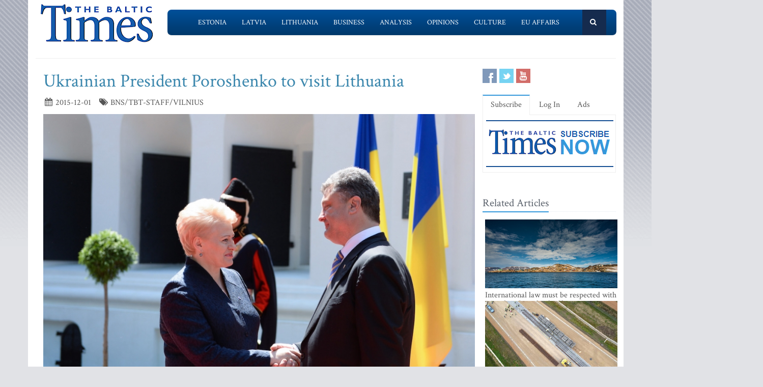

--- FILE ---
content_type: text/html; charset=UTF-8
request_url: https://www.baltictimes.com/ukrainian_president_poroshenko_to_visit_lithuania/
body_size: 6433
content:
<!DOCTYPE html><html lang="en"><head> <meta charset="utf-8"> <title>Ukrainian President Poroshenko to visit Lithuania</title> <meta name="description" content="The Lithuanian Presidential Office confirmed that Ukrainian President Petro Poroshenko will visit Lithuania on December.&#13;&#10;&#13;&#10;..."> <meta name="keywords" content="The Baltic Times"> <meta name="robots" content="index,follow"/> <meta name="viewport" content="width=device-width, initial-scale=1.0"> <meta name="google-site-verification" content="MGPkmUldIeTNg1H0neKWsrUDM7oC2IW9SJWciL3_5bE" /> <link rel="canonical" href="https://www.baltictimes.com/ukrainian_president_poroshenko_to_visit_lithuania/"> <meta property="fb:app_id" content="155896714492863"/> <link rel="stylesheet" href="/assets/plugins/bootstrap/css/bootstrap.min.css"> <link rel="stylesheet" href="/assets/css/fe/style.css"> <link rel="stylesheet" href="/assets/plugins/font-awesome/css/font-awesome.css"> <link rel="stylesheet" href="/assets/plugins/flexslider/flexslider.css"> <link rel="stylesheet" href="/assets/css/fe/pages/page_search.css"> <link rel="stylesheet" href="/assets/css/fe/pages/page_magazine.css"> <link rel="stylesheet" href="/assets/css/fe/pages/page_pricing.css"> <link rel="stylesheet" href="/assets/css/fe/themes/blue.css" id="style_color"> <link rel="stylesheet" href="/assets/css/fe/themes/headers/header2-blue.css" id="style_color-header-2"> <link rel="stylesheet" href="/assets/css/fe/custom.css"> <style>.footer{ margin-top:-5px;}</style> <link rel="shortcut icon" href="/favicon.ico"> <script type="text/javascript" src="//s7.addthis.com/js/300/addthis_widget.js#pubid=ra-515ef6662e000476"></script><script async src="https://www.googletagmanager.com/gtag/js?id=G-NF8GBKGHGP"></script><script> window.dataLayer = window.dataLayer || []; function gtag(){dataLayer.push(arguments);} gtag('js', new Date()); gtag('config', 'G-NF8GBKGHGP');</script><script type="text/javascript"><![CDATA[//><!]]></script></head><body class="boxed-layout container"> <div class="header tbt-bg tbtv3dmenu" style="margin-top:25px;" > <div class="container"> <div class="row"> <div class="col-md-3 col-sm-10"> <a href="/"><img id="logo-header" src="/assets/graphics/fe/logo_main2.gif" alt="The Baltic Times"></a> </div> <div class="col-md-9" > <div class="row"> <div class="col-md-12"> <nav class="navbar navbar-default navbar-static-top" role="navigation"> <div class="container"> <ul class="nav navbar-nav"> <li><a name=""></a></li> <li><a href="/news_estonia/">Estonia</a></li> <li><a href="/news_latvia/">Latvia</a></li> <li><a href="/news_lithuania/">Lithuania</a></li> <li><a href="/news_business/">Business</a></li> <li><a href="/news_outlook/">Analysis</a></li> <li><a href="/news_opinion/">Opinions</a></li> <li><a href="/news_outabout/">Culture</a></li> <li><a href="/news_eu/">EU Affairs</a></li> <li><a name=""></a></li> <li><a class="search"><i class="icon-search search-btn">&nbsp;</i></a></li> </ul> <form action="https://www.baltictimes.com/search/" method="POST" name="searchk" id="searchk"> <div class="search-open"> <div class="input-group"> <input type="text" name="keyword" class="form-control" placeholder="Search"> <span class="input-group-btn"> <button class="btn-u" type="button" id="searchkb">Go</button> </span> </div> </div> </form> </div> </nav> </div> </div> </div> </div></div></div><div class="header tbt-bg tbtv3mmenu" style="margin-top:25px;min-width:340px;height:100px;" > <div class="navbar navbar-default" role="navigation"> <div class="container"> <div class="navbar-header"><button type="button" class="navbar-toggle" data-toggle="collapse" data-target=".navbar-responsive-collapse"> <span class="sr-only">Toggle navigation</span> <span class="icon-bar"></span> <span class="icon-bar"></span> <span class="icon-bar"></span></button><a class="navbar-brand" href="/"> <a href="/"><img id="logo-header" class="img-responsive" style="min-width:180px !important;" src="https://www.baltictimes.com//assets/graphics/fe/logo_mobile.png" alt="The Baltic Times"></a></a> </div> <div class="collapse navbar-collapse navbar-responsive-collapse"> <ul class="nav navbar-nav navbar-default"> <li class="col-xs-12"><a href="/news_estonia/">Estonia</a></li> <li class="col-xs-12"><a href="/news_latvia/">Latvia</a></li> <li class="col-xs-12"><a href="/news_lithuania/">Lithuania</a></li> <li class="col-xs-12"><a href="/news_business/">Business</a></li> <li class="col-xs-12"><a href="/news_outlook/">Analysis</a></li> <li class="col-xs-12"><a href="/news_opinion/">Opinions</a></li> <li class="col-xs-12"><a href="/news_outabout/">Culture</a></li> <li class="col-xs-12"><a href="/news_eu/">EU Affairs</a></li> <li class="col-xs-12"><a href="https://www.baltictimes.com/search/jcms/start/0/">Search</a></li> <li class="col-xs-12"><a href="/archive/">Archive</a></li> <li><a style="visibility: hidden;"></a></li> <li><a style="visibility: hidden;"></a></li> </ul> </div> </div> </div></div><div class="relight"> <div> </div> </div><div class="relight"> </div> <div class="container tbt-bg" id="tbt-main-container"> <div class="row"> <div class="col-md-12"><hr></div> </div> <div class="row magazine-page tbt-bg"> <div class="col-md-9"> <div class="container"> <div class="row"> <div class="col-md-9 tbt-atl"> <h1 id="tbt-main-header">Ukrainian President Poroshenko to visit Lithuania</h1> <ul class="list-unstyled list-inline blog-info"> <li><i class="icon-calendar"></i> 2015-12-01</li> <li><i class="icon-tags"></i> BNS/TBT-STAFF/VILNIUS</li> </ul> <div class="tbt-abig"> <div class="carousel slide carousel-v1" id="ctbtarticle"><div class="carousel-inner"><div class="item active"><a href="#"><img alt="Grybauskaite met with Poroshenko earlier in 2015 [Image: LRP.lt]" class="img-responsive margin-bottom-20" src="https://media.baltictimes.com/media/photos/136067_1263646734565db373ade26_big.jpg"></a><div class="carousel-caption"><p>Grybauskaite met with Poroshenko earlier in 2015 [Image: LRP.lt]</p></div></div></div></div><div class="row"><div class="col-md-11 tbtarticleb"><p>The Lithuanian Presidential Office confirmed that Ukrainian President Petro Poroshenko will visit Lithuania on December.</p>&#13;&#10;&#13;&#10;<p>Poroshenko will be also accompanied by Culture Minister Vyacheslav Kyrylenko, and Defense Minister Stepan Poltorak.</p>&#13;&#10;&#13;&#10;<p>During his meeting with Lithuanian President Dalia Grybauskaite, Poroshenko is set to discuss the security situation in Ukraine, Kremlin aggression, and the implementation of the Minsk agreements.</p>&#13;&#10;&#13;&#10;<p>According to Renaldas Vaisbrodas, Grybauskaite&rsquo;s foreign policy adviser EU-Ukraine relations would also be discussed during the meeting.</p>&#13;&#10;&#13;&#10;<p>&quot;Ukraine is at the finish line in terms of taking necessary steps to join the visa-free regime with the EU,&quot; Vaisbrodas told BNS.</p>&#13;&#10;&#13;&#10;<p>The Ukrainian and Lithuanian presidents will also speak about the potential effect of the EU-Ukrainian free trade agreement, due to come into force in 2016.&nbsp;</p>&#13;&#10;&#13;&#10;<p>They will also discuss the state of the Ukrainian economy, plus Lithuania&#39;s humanitarian and military aid to Ukraine.</p>&#13;&#10;&#13;&#10;<p>Poroshenko is also scheduled to meet with Speaker of the Lithuanian Seimas, Loreta Grauziniene, and Prime Minister Algirdas Butkevicius.</p>&#13;&#10;</div></div> <center><script type="application/javascript" src="https://ced.sascdn.com/tag/3323/smart.js" async></script><div id="sas_73580_1"></div><script type="application/javascript"> var sas = sas || {}; sas.cmd = sas.cmd || []; sas.cmd.push( function () { sas.call( { siteId: 329843, pageId: 1162884, formatId: 73580, tagId: "sas_73580_1" }, { networkId: 3323, domain: "https://www14.smartadserver.com" /*, onNoad: function() {} */ } ); } );</script></center> </div> <div class="row"><div class="col-md-12">&nbsp;</div></div> <div class="row"><div class="col-md-12 margin-bottom-20" style="text-align:center;"><script async src="https://pagead2.googlesyndication.com/pagead/js/adsbygoogle.js"></script><ins class="adsbygoogle" style="display:inline-block;width:728px;height:90px" data-ad-client="ca-pub-9411694105221159" data-ad-slot="7164971027"></ins><script>(adsbygoogle = window.adsbygoogle || []).push({});</script></div></div> <div class="tab-v2"> <ul class="nav nav-tabs"> <li class="active"><a href="#home-1" data-toggle="tab">Comments</a></li> </ul> <div class="tab-content"> <div class="tab-pane active" id="home-1"> <div class="fb-comments" data-href="https://www.baltictimes.com/ukrainian_president_poroshenko_to_visit_lithuania/" data-numposts="5" data-width="800" data-colorscheme="light"></div> </div> </div> </div> <div class="container" id="tbtsubx"> <div class="headline headline-md"><h2>Related Articles</h2></div> <div class="row"> <div class="col-md-3"> <div class="tbtthirdblock"> <div class="tbtthirdblock_img"><a href="/lithuania_s_mep_petras_austrevicius___hybrid_threats_further_underscore_europe_s_vulnerabilities_/"><img class="img-responsive" src="https://media.baltictimes.com/media/photos/166289_11783827686945894d58d10_big.jpg" alt="Lithuania’s MEP Petras Austrevicius: 'Hybrid threats further underscore Europe’s vulnerabilities'"></a></div> <a href="/lithuania_s_mep_petras_austrevicius___hybrid_threats_further_underscore_europe_s_vulnerabilities_/"><h5 style="font-size:14px;">Lithuania’s MEP Petras Austrevicius: 'Hybrid threats further underscore Europe’s vulnerabilities'</h5></a> </div> </div> <div class="col-md-3"> <div class="tbtthirdblock"> <div class="tbtthirdblock_img"><a href="/lithuanian_president_urges_european_leaders_to_strengthen_kyiv_s_negotiating_position/"><img class="img-responsive" src="https://media.baltictimes.com/media/photos/166228_1193904368693bcd4a1ee0d_big.jpg" alt="Lithuanian president urges European leaders to strengthen Kyiv's negotiating position"></a></div> <a href="/lithuanian_president_urges_european_leaders_to_strengthen_kyiv_s_negotiating_position/"><h5 style="font-size:14px;">Lithuanian president urges European leaders to strengthen Kyiv's negotiating position</h5></a> </div> </div> <div class="col-md-3"> <div class="tbtthirdblock"> <div class="tbtthirdblock_img"><a href="/lithuania_s_na_leader_sinica___europe_must_strengthen_its_identity___or_disappear_/"><img class="img-responsive" src="https://media.baltictimes.com/media/photos/166194_18554002086939528755084_big.jpg" alt="Lithuania’s NA leader Sinica: 'Europe must strengthen its identity – or disappear'"></a></div> <a href="/lithuania_s_na_leader_sinica___europe_must_strengthen_its_identity___or_disappear_/"><h5 style="font-size:14px;">Lithuania’s NA leader Sinica: 'Europe must strengthen its identity – or disappear'</h5></a> </div> </div> </div> </div> </div> </div> </div> </div> <div class="col-md-3"> <div class="row"> <div class="magazine-posts col-md-12 col-md-6"> <ul class="social-icons social-icons-color"> <li><a rel="nofollow" href="https://www.facebook.com/TheBalticTimes" data-original-title="Facebook" class="social_facebook"></a></li> <li><a rel="nofollow" href="https://twitter.com/thebaltictimes/" data-original-title="Twitter" class="social_twitter"></a></li> <li><a rel="nofollow" href="https://www.youtube.com/channel/UC-tYVCHwIEJMuw1kiOzhOEQ/videos" data-original-title="Youtube" class="social_youtube"></a></li> </ul> </div> </div> <div class="tab-v2 margin-bottom-40"> <ul class="nav nav-tabs"> <li class="active"><a data-toggle="tab" href="#home-1">Subscribe</a></li> <li><a data-toggle="tab" href="#home-3">Log In</a></li> <li><a href="/advertise/">Ads</a></li> </ul> <div class="tab-content"> <div id="home-1" class="tab-pane active"> <center><a href="/subscribe/online/"><img alt="" id="tbt-subscribe-banner" src="https://www.baltictimes.com/assets/graphics/fe/subscribe.png"></a></center> </div> <div id="home-3" class="tab-pane magazine-sb-categories"> <div class="row"> <p>Please enter your username and password.</p> <form class="reg-page" id="login" action="https://www.baltictimes.com/login/" method="POST"> <input type="hidden" name="flag" value="1" /> <div class="input-group margin-bottom-20"> <span class="input-group-addon"><i class="icon-user"></i></span> <input type="text" name="username" id="username" placeholder="Username" class="form-control"> </div> <div class="input-group margin-bottom-20"> <span class="input-group-addon"><i class="icon-lock"></i></span> <input type="password" name="password" id="password" placeholder="Password" class="form-control"> </div> <div class="row"> <div class="col-md-6">&nbsp;<a class="color-green" id="tbt-forgot" href="https://www.baltictimes.com/password_reminder/">Forgot your password?</a></div> <div class="col-md-6"> <button class="btn-u pull-right" id="loginbutton" type="submit">Login</button> </div> </div> </form> </div> </div> </div> </div> <div class="row margin-bottom-10" id="tbt-bblock"> <div class="col-md-10"> <center></center> </div> </div> <div class="row margin-bottom-10" id="tbt-s-banner"> <div class="col-md-10"> <center></center> </div> </div> <div class="row margin-bottom-20" id="tbt-f-banner"> <div class="col-md-10"> <center></center> </div> </div> <div id="tbt-side-related" class="posts margin-bottom-40"><div class="headline headline-md"><h2>Related Articles</h2></div> <div class="row tbtsidemove"> <div class="tbtsideblock"> <div class="tbtsideblock_img"><a href="/international_law_must_be_respected_with_regard_to_greenland_-_skaisgiryte/"><img class="img-responsive" src="https://media.baltictimes.com/media/photos/166370_1779537323695d3d73e82ed_big.jpg" alt="International law must be respected with regard to Greenland - Skaisgiryte"></a></div> <a href="/international_law_must_be_respected_with_regard_to_greenland_-_skaisgiryte/"><h5>International law must be respected with regard to Greenland - Skaisgiryte</h5></a> </div> </div> <div class="row tbtsidemove"> <div class="tbtsideblock"> <div class="tbtsideblock_img"><a href="/lithuania_launched_tender_for_rail_baltica_s_design_up_to_latvian_border/"><img class="img-responsive" src="https://media.baltictimes.com/media/photos/166348_1008791653695bba0db3af8_big.jpg" alt="Lithuania launched tender for Rail Baltica’s design up to Latvian border"></a></div> <a href="/lithuania_launched_tender_for_rail_baltica_s_design_up_to_latvian_border/"><h5>Lithuania launched tender for Rail Baltica’s design up to Latvian border</h5></a> </div> </div> <div class="row tbtsidemove"> <div class="tbtsideblock"> <div class="tbtsideblock_img"><a href="/the_future_of_european_defence__evolving_threats__policy_development__and_the_eca_s_role/"><img class="img-responsive" src="https://media.baltictimes.com/media/photos/166303_1126157337694ad3a72de78_big.jpg" alt="The future of European defence: evolving threats, policy development, and the ECA’s role"></a></div> <a href="/the_future_of_european_defence__evolving_threats__policy_development__and_the_eca_s_role/"><h5>The future of European defence: evolving threats, policy development, and the ECA’s role</h5></a> </div> </div> <div class="row tbtsidemove"> <div class="tbtsideblock"> <div class="tbtsideblock_img"><a href="/birstonas_resort_mayor_nijole_dirginciene___we_invest_in_quality__not_quantity__and_both_residents_and_visitors_notice_the_changes__/"><img class="img-responsive" src="https://media.baltictimes.com/media/photos/166293_15790226169497e3ae585b_big.jpg" alt="Birstonas resort Mayor Nijole Dirginciene: 'We invest in quality, not quantity, and both residents and visitors notice the changes!'"></a></div> <a href="/birstonas_resort_mayor_nijole_dirginciene___we_invest_in_quality__not_quantity__and_both_residents_and_visitors_notice_the_changes__/"><h5>Birstonas resort Mayor Nijole Dirginciene: 'We invest in quality, not quantity, and both residents and visitors notice the changes!'</h5></a> </div> </div></div><div class="row"><div class="col-xs-12">&nbsp;</div></div> </div> </div> </div><div class="footer"> <div class="container"> <div class="row"> <div class="col-md-6 md-margin-bottom-40"> <div class="headline"><h2>Subscribe!</h2></div> <p class="margin-bottom-25 md-margin-bottom-40"> A subscription to The Baltic Times is a cost-effective way of staying in touch with the latest Baltic news and views enabling you full access from anywhere with an Internet connection. <a href="https://www.baltictimes.com/subscribe/">Subscribe Now!</a> </p> <div class="headline"><h2>About The Baltic Times</h2></div> <p class="margin-bottom-25 md-margin-bottom-40"> The Baltic Times is an independent monthly newspaper that covers latest political, economic, business, and cultural events in Estonia, Latvia and Lithuania. Born of a merger between The Baltic Independent and The Baltic Observer in 1996, The Baltic Times continues to bring objective, comprehensive, and timely information to those with an interest in this rapidly developing area of the Baltic Sea region. <a id="txt-about-tbt-cl">Read more...</a> <span id="txt-about-tbt">Our news analysis and commentaries provide readers with insight essential to understanding the three Baltic countries and their neighbors. <br><br> <b>Publisher:</b> Gene Zolotarev<br><b>Editor in chief:</b> <a href="/cdn-cgi/l/email-protection#bfdadbd6cbd0cdffddded3cbd6dccbd6d2dacc91dcd0d2">Linas Jegelevicius</a> </span> </p> <p class="margin-bottom-25 md-margin-bottom-40"> </p> </div> <div class="col-md-6"> <div class="headline"><h2>Contact Us</h2></div> <div class="row"> <div class="col-md-7"> <address> Editorial: <a href="/cdn-cgi/l/email-protection#[base64]">&#101;&#100;&#105;&#116;&#111;&#114;&#064;&#098;&#097;&#108;&#116;&#105;&#099;&#116;&#105;&#109;&#101;&#115;&#046;&#099;&#111;&#109;</a><br> Subscription: <a href="/cdn-cgi/l/email-protection#[base64]">&#115;&#117;&#098;&#115;&#099;&#114;&#105;&#112;&#116;&#105;&#111;&#110;&#064;&#098;&#097;&#108;&#116;&#105;&#099;&#116;&#105;&#109;&#101;&#115;&#046;&#099;&#111;&#109;</a><br> Advertising: <a href="/cdn-cgi/l/email-protection#[base64]">&#097;&#100;&#118;&#064;&#098;&#097;&#108;&#116;&#105;&#099;&#116;&#105;&#109;&#101;&#115;&#046;&#099;&#111;&#109;</a><br> <br> <br>SIA Baltic News Limited<br>Reg.#: 40003044365<br>Address: 1-5 Rupniecibas street, Riga, Latvia<br>Phone: +37167229978 </address> </div> <div class="col-md-1"></div> <div class="col-md-4"> <div class="row"> <div class="col-md-10"> </div> </div> <div class="row"> <div class="col-md-10"> </div> </div> </div> </div> <div class="headline"><h2>Stay Connected</h2></div> <ul class="social-icons"> <li><a rel="nofollow" href="https://www.facebook.com/TheBalticTimes" data-original-title="Facebook" class="social_facebook"></a></li> <li><a rel="nofollow" href="https://twitter.com/thebaltictimes/" data-original-title="Twitter" class="social_twitter"></a></li> <li><a rel="nofollow" href="https://www.youtube.com/channel/UC-tYVCHwIEJMuw1kiOzhOEQ/videos" data-original-title="Youtube" class="social_youtube"></a></li> </ul> </div> </div> </div></div><div class="copyright"> <div class="container"> <div class="row"> <div class="col-md-6"> <p class="copyright-space"> 2026 &copy; The Baltic Times /<a href="/cookies_policy/">Cookies Policy</a> <a href="https://www.baltictimes.com/privacy/">Privacy Policy</a><br> </p> </div> <div class="col-md-6"> <a href="/"> <img id="logo-footer" src="https://www.baltictimes.com//assets/graphics/fe/small-logo.png" class="pull-right" alt="" /> </a> </div> </div> </div></div><script data-cfasync="false" src="/cdn-cgi/scripts/5c5dd728/cloudflare-static/email-decode.min.js"></script><script type="text/javascript" src="/assets/plugins/jquery-3.4.1.min.js"></script><script type="text/javascript" src="/assets/plugins/jquery-migrate-1.4.1.min.js"></script><script type="text/javascript" src="/assets/plugins/bootstrap/js/bootstrap.min.js"></script><script type="text/javascript" src="/assets/plugins/hover-dropdown.min.js"></script><script type="text/javascript" src="/assets/plugins/back-to-top.js"></script><script type="text/javascript" src="/assets/plugins/flexslider/jquery.flexslider-min.js"></script><script type="text/javascript" src="/assets/js/fe/menutouch.js"></script><script type="text/javascript" src="/assets/js/fe/app.js"></script><script type="text/javascript" src="/assets/js/fe/fb.js"></script><script type="text/javascript"> jQuery(document).ready(function() { App.init(); App.initSliders(); $('#txt-about-tbt').hide(); $('#txt-about-tbt-cl').click(function(){ $('#txt-about-tbt-cl').hide(); $('#txt-about-tbt').fadeIn(3000); }); $("#searchfb").click(function(){ $("#searchf").submit(); }); $("#searchnib").click(function(){ $("#searchni").submit(); }); $("#searchnis").click(function(){ $("#searchsp").submit(); }); $("#searchkb").click(function(){ $("#searchk").submit(); }); $("#loginbutton").click(function(){ $("#login").submit(); }); $("#popup").fadeIn(3000);$("#popupclose").click(function(){ $("#popup").fadeOut(4000); }); $("#users_email").change(function(){ $("#usname").load( 'https://www.baltictimes.com/ajax/unamecheck.php', { 'users_email':$("#users_email").val(), } ).fadeIn(4000); }); $("#xtotal").load( 'https://www.baltictimes.com/ajax/discount.php', { 'discount':$("#discount").val(), 'url':$("#url").val(), 'users_membership':$("#users_membership").val(), } ).fadeIn(4000); $("#users_membership").change(function(){ $("#xtotal").load( 'https://www.baltictimes.com/ajax/discount.php', { 'discount':$("#discount").val(), 'url':$("#url").val(), 'users_membership':$("#users_membership").val(), } ).fadeIn(4000); }); $("#discount").change(function(){ $("#xtotal").load( 'https://www.baltictimes.com/ajax/discount.php', { 'discount':$("#discount").val(), 'url':$("#url").val(), 'users_membership':$("#users_membership").val(), } ).fadeIn(4000); }); $("#opencojm2").click(function(){ $(".relight").fadeIn(8000); }); $("#ppform").submit(); });</script><script defer src="https://static.cloudflareinsights.com/beacon.min.js/vcd15cbe7772f49c399c6a5babf22c1241717689176015" integrity="sha512-ZpsOmlRQV6y907TI0dKBHq9Md29nnaEIPlkf84rnaERnq6zvWvPUqr2ft8M1aS28oN72PdrCzSjY4U6VaAw1EQ==" data-cf-beacon='{"version":"2024.11.0","token":"ac66bc42d8394aed839525b3a9c5bc7a","server_timing":{"name":{"cfCacheStatus":true,"cfEdge":true,"cfExtPri":true,"cfL4":true,"cfOrigin":true,"cfSpeedBrain":true},"location_startswith":null}}' crossorigin="anonymous"></script>
<script>(function(){function c(){var b=a.contentDocument||a.contentWindow.document;if(b){var d=b.createElement('script');d.innerHTML="window.__CF$cv$params={r:'9c35af12df931dfc',t:'MTc2OTMyMjIyNw=='};var a=document.createElement('script');a.src='/cdn-cgi/challenge-platform/scripts/jsd/main.js';document.getElementsByTagName('head')[0].appendChild(a);";b.getElementsByTagName('head')[0].appendChild(d)}}if(document.body){var a=document.createElement('iframe');a.height=1;a.width=1;a.style.position='absolute';a.style.top=0;a.style.left=0;a.style.border='none';a.style.visibility='hidden';document.body.appendChild(a);if('loading'!==document.readyState)c();else if(window.addEventListener)document.addEventListener('DOMContentLoaded',c);else{var e=document.onreadystatechange||function(){};document.onreadystatechange=function(b){e(b);'loading'!==document.readyState&&(document.onreadystatechange=e,c())}}}})();</script></body></html>

--- FILE ---
content_type: text/html; charset=utf-8
request_url: https://www.google.com/recaptcha/api2/aframe
body_size: 267
content:
<!DOCTYPE HTML><html><head><meta http-equiv="content-type" content="text/html; charset=UTF-8"></head><body><script nonce="zhqk9nu7VLHMyFGib7PZSA">/** Anti-fraud and anti-abuse applications only. See google.com/recaptcha */ try{var clients={'sodar':'https://pagead2.googlesyndication.com/pagead/sodar?'};window.addEventListener("message",function(a){try{if(a.source===window.parent){var b=JSON.parse(a.data);var c=clients[b['id']];if(c){var d=document.createElement('img');d.src=c+b['params']+'&rc='+(localStorage.getItem("rc::a")?sessionStorage.getItem("rc::b"):"");window.document.body.appendChild(d);sessionStorage.setItem("rc::e",parseInt(sessionStorage.getItem("rc::e")||0)+1);localStorage.setItem("rc::h",'1769322231113');}}}catch(b){}});window.parent.postMessage("_grecaptcha_ready", "*");}catch(b){}</script></body></html>

--- FILE ---
content_type: application/javascript; charset=UTF-8
request_url: https://www.baltictimes.com/cdn-cgi/challenge-platform/h/b/scripts/jsd/d251aa49a8a3/main.js?
body_size: 7596
content:
window._cf_chl_opt={AKGCx8:'b'};~function(c6,Qg,Qs,Qz,Qj,Qb,QN,Qy,c0,c2){c6=A,function(Q,c,cg,c5,C,U){for(cg={Q:413,c:286,C:331,U:282,e:300,H:214,I:239,M:407,m:440,D:266,L:306,B:445,l:245,W:295},c5=A,C=Q();!![];)try{if(U=-parseInt(c5(cg.Q))/1*(-parseInt(c5(cg.c))/2)+-parseInt(c5(cg.C))/3*(parseInt(c5(cg.U))/4)+parseInt(c5(cg.e))/5*(-parseInt(c5(cg.H))/6)+parseInt(c5(cg.I))/7*(-parseInt(c5(cg.M))/8)+parseInt(c5(cg.m))/9*(parseInt(c5(cg.D))/10)+parseInt(c5(cg.L))/11*(parseInt(c5(cg.B))/12)+-parseInt(c5(cg.l))/13*(parseInt(c5(cg.W))/14),c===U)break;else C.push(C.shift())}catch(e){C.push(C.shift())}}(n,429564),Qg=this||self,Qs=Qg[c6(442)],Qz=null,Qj=Qa(),Qb={},Qb[c6(422)]='o',Qb[c6(387)]='s',Qb[c6(350)]='u',Qb[c6(257)]='z',Qb[c6(334)]='n',Qb[c6(268)]='I',Qb[c6(420)]='b',QN=Qb,Qg[c6(343)]=function(Q,C,U,H,pl,pB,pL,cM,I,D,L,B,W,K,J){if(pl={Q:262,c:247,C:351,U:447,e:335,H:313,I:423,M:223,m:220,D:283,L:356,B:283,l:344,W:377,K:332,J:335,f:254,X:335,Y:438,E:433,Z:219,R:427,x:305,o:278,g:278,s:355,z:410,i:317,P:278},pB={Q:335,c:418,C:358,U:382,e:339,H:332,I:347},pL={Q:364,c:396,C:218,U:373},cM=c6,I={'KVdzy':function(X,Y){return Y===X},'WFwEW':cM(pl.Q),'cZPuM':function(X,Y){return X>=Y},'fQKYO':function(X,Y){return X(Y)},'HVkZN':cM(pl.c),'CqilL':cM(pl.C),'kXEQm':cM(pl.U),'tfKLB':function(X,Y){return X+Y},'xzVgR':function(X,Y,E){return X(Y,E)}},I[cM(pl.e)](null,C)||void 0===C)return H;for(D=QT(C),Q[cM(pl.H)][cM(pl.I)]&&(D=D[cM(pl.M)](Q[cM(pl.H)][cM(pl.I)](C))),D=Q[cM(pl.m)][cM(pl.D)]&&Q[cM(pl.L)]?Q[cM(pl.m)][cM(pl.B)](new Q[(cM(pl.L))](D)):function(X,cD,Y){if(cD=cM,I[cD(pB.Q)](cD(pB.c),I[cD(pB.C)]))return C[cD(pB.U)]()<U;else{for(X[cD(pB.e)](),Y=0;Y<X[cD(pB.H)];X[Y]===X[Y+1]?X[cD(pB.I)](Y+1,1):Y+=1);return X}}(D),L='nAsAaAb'.split('A'),L=L[cM(pl.l)][cM(pl.W)](L),B=0;B<D[cM(pl.K)];I[cM(pl.J)](I[cM(pl.f)],I[cM(pl.f)])?(W=D[B],K=Qk(Q,C,W),L(K))?(J=I[cM(pl.X)]('s',K)&&!Q[cM(pl.Y)](C[W]),cM(pl.E)===I[cM(pl.Z)](U,W)?M(U+W,K):J||M(U+W,C[W])):I[cM(pl.R)](M,U+W,K):I[cM(pl.x)](H[cM(pl.o)],200)&&I[cM(pl.g)]<300?I[cM(pl.s)](L,I[cM(pl.z)]):B(I[cM(pl.i)]+L[cM(pl.P)]),B++);return H;function M(X,Y,cm){cm=cM,Object[cm(pL.Q)][cm(pL.c)][cm(pL.C)](H,Y)||(H[Y]=[]),H[Y][cm(pL.U)](X)}},Qy=c6(301)[c6(435)](';'),c0=Qy[c6(344)][c6(377)](Qy),Qg[c6(372)]=function(Q,C,pr,cL,U,H,I,M,m){for(pr={Q:217,c:369,C:332,U:221,e:332,H:221,I:353,M:400,m:373,D:327},cL=c6,U={'evsge':function(D,L){return D<L},'FikPk':function(D,L){return D===L},'iTxDs':function(D,L){return D(L)}},H=Object[cL(pr.Q)](C),I=0;U[cL(pr.c)](I,H[cL(pr.C)]);I++)if(M=H[I],U[cL(pr.U)]('f',M)&&(M='N'),Q[M]){for(m=0;m<C[H[I]][cL(pr.e)];U[cL(pr.H)](-1,Q[M][cL(pr.I)](C[H[I]][m]))&&(U[cL(pr.M)](c0,C[H[I]][m])||Q[M][cL(pr.m)]('o.'+C[H[I]][m])),m++);}else Q[M]=C[H[I]][cL(pr.D)](function(D){return'o.'+D})},c2=function(Ce,CU,CC,Cp,Cc,Ct,cl,c,C,U,e){return Ce={Q:425,c:296,C:237},CU={Q:260,c:416,C:319,U:367,e:275,H:260,I:250,M:415,m:260,D:367,L:390,B:373,l:303,W:349,K:380,J:234,f:260,X:428,Y:260,E:318,Z:429,R:432,x:263,o:238,g:359,s:373,z:359,i:260},CC={Q:310,c:332},Cp={Q:285,c:276,C:274,U:230},Cc={Q:281,c:338,C:414,U:275,e:332,H:359,I:364,M:396,m:218,D:364,L:218,B:364,l:396,W:218,K:402,J:252,f:230,X:373,Y:230,E:255,Z:284,R:323,x:379,o:275,g:373,s:230,z:330,i:318,P:390,F:289,v:260,S:231,V:250,h:310,G:248,a:230,j:323,d:250,b:373,N:329,O:259,k:272,T:321,y:275,t0:326,t1:329,t2:388,t3:373,t4:412,t5:310,t6:373,t7:405,t8:310,t9:373,tt:432,tq:365,tn:216,tA:230,tQ:409,tc:328,tp:373},Ct={Q:414},cl=c6,c={'YVeEV':function(H,I){return I==H},'fKqfJ':function(H,I){return H&I},'BSwbV':function(H,I){return H<I},'jaDHd':cl(Ce.Q),'yKbKX':function(H,I){return I|H},'MgkIW':function(H,I){return H<<I},'VYTrT':function(H,I){return H-I},'cBaNP':function(H,I){return H(I)},'KdRQr':function(H,I){return H>I},'iunrg':function(H,I){return I==H},'MGXAJ':function(H,I){return H(I)},'bKjWH':function(H,I){return I==H},'ajwFO':function(H,I){return I|H},'dQlpW':function(H,I){return I==H},'fRWSI':function(H,I){return H(I)},'Ukfiq':function(H,I){return H<<I},'gCBst':function(H,I){return H(I)},'DLGuZ':function(H,I){return H<<I},'HkJMA':function(H,I){return H==I},'lPzvZ':function(H,I){return H|I},'dRLMv':function(H,I){return I==H},'HnzZB':function(H,I){return H==I},'QOeLo':function(H,I){return H(I)},'zbpUn':function(H,I){return H===I},'EreJT':function(H,I){return H&I},'sSyRY':function(H,I){return I==H},'FBjaK':function(H,I){return H*I},'lGEJy':function(H,I){return H==I},'cVYVZ':function(H,I){return H>I},'fecGL':function(H,I){return H!=I},'yZeDe':function(H,I){return H&I},'AZQZx':function(H,I){return H(I)},'locjM':function(H,I){return I*H},'IlUiY':function(H,I){return H(I)},'AiAwR':function(H,I){return H===I},'PjVXG':function(H,I){return H+I}},C=String[cl(Ce.c)],U={'h':function(H,C9,cW){return C9={Q:342,c:359},cW=cl,c[cW(Ct.Q)](null,H)?'':U.g(H,6,function(I,cw){return cw=cW,cw(C9.Q)[cw(C9.c)](I)})},'g':function(H,I,M,CA,Cn,cr,D,L,B,W,K,J,X,Y,E,Z,R,x,F,o,s,z){if(CA={Q:250},Cn={Q:414},cr=cl,D={'DTgpo':function(i,P){return i<P},'qDpxq':function(i,P,cK){return cK=A,c[cK(Cn.Q)](i,P)},'aIbfq':function(i,P,cJ){return cJ=A,c[cJ(CA.Q)](i,P)},'UnQWy':function(i,P){return i==P}},cr(Cc.Q)!==cr(Cc.c)){if(c[cr(Cc.C)](null,H))return'';for(B={},W={},K='',J=2,X=3,Y=2,E=[],Z=0,R=0,x=0;c[cr(Cc.U)](x,H[cr(Cc.e)]);x+=1)if(o=H[cr(Cc.H)](x),Object[cr(Cc.I)][cr(Cc.M)][cr(Cc.m)](B,o)||(B[o]=X++,W[o]=!0),s=K+o,Object[cr(Cc.D)][cr(Cc.M)][cr(Cc.L)](B,s))K=s;else{if(Object[cr(Cc.B)][cr(Cc.l)][cr(Cc.W)](W,K)){if(cr(Cc.K)===c[cr(Cc.J)])C(U);else{if(256>K[cr(Cc.f)](0)){for(L=0;L<Y;Z<<=1,c[cr(Cc.C)](R,I-1)?(R=0,E[cr(Cc.X)](M(Z)),Z=0):R++,L++);for(z=K[cr(Cc.Y)](0),L=0;8>L;Z=c[cr(Cc.E)](c[cr(Cc.Z)](Z,1),1&z),c[cr(Cc.C)](R,c[cr(Cc.R)](I,1))?(R=0,E[cr(Cc.X)](c[cr(Cc.x)](M,Z)),Z=0):R++,z>>=1,L++);}else{for(z=1,L=0;c[cr(Cc.o)](L,Y);Z=z|Z<<1.12,R==I-1?(R=0,E[cr(Cc.g)](M(Z)),Z=0):R++,z=0,L++);for(z=K[cr(Cc.s)](0),L=0;c[cr(Cc.z)](16,L);Z=Z<<1.09|z&1,c[cr(Cc.i)](R,c[cr(Cc.R)](I,1))?(R=0,E[cr(Cc.X)](c[cr(Cc.P)](M,Z)),Z=0):R++,z>>=1,L++);}J--,c[cr(Cc.F)](0,J)&&(J=Math[cr(Cc.v)](2,Y),Y++),delete W[K]}}else for(z=B[K],L=0;L<Y;Z=c[cr(Cc.S)](Z<<1,c[cr(Cc.V)](z,1)),c[cr(Cc.h)](R,I-1)?(R=0,E[cr(Cc.X)](c[cr(Cc.P)](M,Z)),Z=0):R++,z>>=1,L++);K=(J--,0==J&&(J=Math[cr(Cc.v)](2,Y),Y++),B[s]=X++,c[cr(Cc.G)](String,o))}if(''!==K){if(Object[cr(Cc.I)][cr(Cc.l)][cr(Cc.W)](W,K)){if(256>K[cr(Cc.a)](0)){for(L=0;L<Y;Z<<=1,R==c[cr(Cc.j)](I,1)?(R=0,E[cr(Cc.g)](M(Z)),Z=0):R++,L++);for(z=K[cr(Cc.a)](0),L=0;8>L;Z=Z<<1|c[cr(Cc.d)](z,1),R==I-1?(R=0,E[cr(Cc.b)](M(Z)),Z=0):R++,z>>=1,L++);}else{for(z=1,L=0;L<Y;Z=c[cr(Cc.N)](Z,1)|z,I-1==R?(R=0,E[cr(Cc.g)](c[cr(Cc.O)](M,Z)),Z=0):R++,z=0,L++);for(z=K[cr(Cc.s)](0),L=0;c[cr(Cc.z)](16,L);Z=c[cr(Cc.k)](Z,1)|1&z,c[cr(Cc.T)](R,I-1)?(R=0,E[cr(Cc.b)](M(Z)),Z=0):R++,z>>=1,L++);}J--,J==0&&(J=Math[cr(Cc.v)](2,Y),Y++),delete W[K]}else for(z=B[K],L=0;c[cr(Cc.y)](L,Y);Z=c[cr(Cc.t0)](c[cr(Cc.t1)](Z,1),1&z),c[cr(Cc.t2)](R,I-1)?(R=0,E[cr(Cc.t3)](M(Z)),Z=0):R++,z>>=1,L++);J--,c[cr(Cc.t4)](0,J)&&Y++}for(z=2,L=0;L<Y;Z=Z<<1.15|1&z,c[cr(Cc.t5)](R,I-1)?(R=0,E[cr(Cc.t6)](c[cr(Cc.t7)](M,Z)),Z=0):R++,z>>=1,L++);for(;;)if(Z<<=1,c[cr(Cc.t8)](R,I-1)){E[cr(Cc.t9)](M(Z));break}else R++;return E[cr(Cc.tt)]('')}else{for(i=0;D[cr(Cc.tq)](P,F);S<<=1,D[cr(Cc.tn)](V,K-1)?(G=0,Z[cr(Cc.t9)](j(F)),R=0):N++,C++);for(F=O[cr(Cc.tA)](0),x=0;8>T;t0=t1<<1|D[cr(Cc.tQ)](F,1),D[cr(Cc.tc)](t2,t3-1)?(t4=0,t5[cr(Cc.tp)](t6(t7)),t8=0):t9++,F>>=1,y++);}},'j':function(H,cf){return cf=cl,null==H?'':c[cf(CC.Q)]('',H)?null:U.i(H[cf(CC.c)],32768,function(I,cX){return cX=cf,c[cX(Cp.Q)](cX(Cp.c),cX(Cp.C))?null:H[cX(Cp.U)](I)})},'i':function(H,I,M,cY,D,L,B,W,K,J,X,Y,E,Z,R,x,s,o){for(cY=cl,D=[],L=4,B=4,W=3,K=[],Y=M(0),E=I,Z=1,J=0;3>J;D[J]=J,J+=1);for(R=0,x=Math[cY(CU.Q)](2,2),X=1;X!=x;o=c[cY(CU.c)](Y,E),E>>=1,c[cY(CU.C)](0,E)&&(E=I,Y=M(Z++)),R|=c[cY(CU.U)](c[cY(CU.e)](0,o)?1:0,X),X<<=1);switch(R){case 0:for(R=0,x=Math[cY(CU.H)](2,8),X=1;x!=X;o=c[cY(CU.I)](Y,E),E>>=1,c[cY(CU.M)](0,E)&&(E=I,Y=M(Z++)),R|=c[cY(CU.U)](0<o?1:0,X),X<<=1);s=C(R);break;case 1:for(R=0,x=Math[cY(CU.m)](2,16),X=1;x!=X;o=E&Y,E>>=1,0==E&&(E=I,Y=M(Z++)),R|=c[cY(CU.D)](0<o?1:0,X),X<<=1);s=c[cY(CU.L)](C,R);break;case 2:return''}for(J=D[3]=s,K[cY(CU.B)](s);;){if(c[cY(CU.l)](Z,H))return'';for(R=0,x=Math[cY(CU.Q)](2,W),X=1;c[cY(CU.W)](X,x);o=c[cY(CU.K)](Y,E),E>>=1,E==0&&(E=I,Y=c[cY(CU.J)](M,Z++)),R|=X*(0<o?1:0),X<<=1);switch(s=R){case 0:for(R=0,x=Math[cY(CU.f)](2,8),X=1;X!=x;o=E&Y,E>>=1,0==E&&(E=I,Y=M(Z++)),R|=c[cY(CU.X)](0<o?1:0,X),X<<=1);D[B++]=C(R),s=B-1,L--;break;case 1:for(R=0,x=Math[cY(CU.Y)](2,16),X=1;X!=x;o=E&Y,E>>=1,c[cY(CU.E)](0,E)&&(E=I,Y=c[cY(CU.Z)](M,Z++)),R|=X*(0<o?1:0),X<<=1);D[B++]=C(R),s=B-1,L--;break;case 2:return K[cY(CU.R)]('')}if(0==L&&(L=Math[cY(CU.f)](2,W),W++),D[s])s=D[s];else if(c[cY(CU.x)](s,B))s=c[cY(CU.o)](J,J[cY(CU.g)](0));else return null;K[cY(CU.s)](s),D[B++]=J+s[cY(CU.z)](0),L--,J=s,L==0&&(L=Math[cY(CU.i)](2,W),W++)}}},e={},e[cl(Ce.C)]=U.h,e}(),c3();function QP(cS,c9,c,C,U,e){return cS={Q:421,c:368,C:430,U:421,e:334,H:368},c9=c6,c={},c[c9(cS.Q)]=function(H,I){return H!==I},c[c9(cS.c)]=function(H,I){return H<I},C=c,U=Qg[c9(cS.C)],!U?null:(e=U.i,C[c9(cS.U)](typeof e,c9(cS.e))||C[c9(cS.H)](e,30))?null:e}function QG(Q,c,p5,p4,p3,p2,cQ,C,U,e,H){p5={Q:431,c:403,C:351,U:346,e:381,H:430,I:315,M:417,m:226,D:443,L:298,B:378,l:242,W:417,K:243,J:224,f:256,X:363,Y:444,E:434,Z:264,R:441,x:361,o:361,g:375,s:237,z:320},p4={Q:233},p3={Q:403,c:324,C:278,U:366,e:278,H:247,I:316,M:411,m:311,D:336},p2={Q:314,c:363},cQ=c6,C={'ZqvnK':function(I,M){return I(M)},'SxUsR':cQ(p5.Q),'Qqyue':function(I){return I()},'olQdL':cQ(p5.c),'LJlRG':function(I,M){return I<M},'YwvDS':function(I,M){return I+M},'eKjai':cQ(p5.C),'OjoKZ':cQ(p5.U),'Aqsvl':cQ(p5.e),'alPex':function(I,M){return I+M}},U=Qg[cQ(p5.H)],console[cQ(p5.I)](Qg[cQ(p5.M)]),e=new Qg[(cQ(p5.m))](),e[cQ(p5.D)](C[cQ(p5.L)],C[cQ(p5.B)](cQ(p5.l)+Qg[cQ(p5.W)][cQ(p5.K)]+cQ(p5.J),U.r)),U[cQ(p5.f)]&&(e[cQ(p5.X)]=5e3,e[cQ(p5.Y)]=function(cc){cc=cQ,C[cc(p2.Q)](c,cc(p2.c))}),e[cQ(p5.E)]=function(cp){cp=cQ,cp(p3.Q)===C[cp(p3.c)]?e[cp(p3.C)]>=200&&C[cp(p3.U)](e[cp(p3.e)],300)?c(cp(p3.H)):c(C[cp(p3.I)](C[cp(p3.M)],e[cp(p3.C)])):(typeof e===C[cp(p3.m)]&&m(D),C[cp(p3.D)](M))},e[cQ(p5.Z)]=function(cC){cC=cQ,c(C[cC(p4.Q)])},H={'t':QV(),'lhr':Qs[cQ(p5.R)]&&Qs[cQ(p5.R)][cQ(p5.x)]?Qs[cQ(p5.R)][cQ(p5.o)]:'','api':U[cQ(p5.f)]?!![]:![],'c':QF(),'payload':Q},e[cQ(p5.g)](c2[cQ(p5.s)](JSON[cQ(p5.z)](H)))}function c1(pX,cB,C,U,H,I,M,m){C=(pX={Q:404,c:287,C:348,U:376,e:277,H:235,I:352,M:386,m:439,D:312,L:333,B:273,l:270,W:426,K:446,J:437,f:312,X:244},cB=c6,{'YcyyA':cB(pX.Q),'Udbvt':cB(pX.c),'celvy':cB(pX.C),'Cywjb':function(D,L,B,l,W){return D(L,B,l,W)},'DBQPD':cB(pX.U)});try{return U=Qs[cB(pX.e)](cB(pX.H)),U[cB(pX.I)]=C[cB(pX.M)],U[cB(pX.m)]='-1',Qs[cB(pX.D)][cB(pX.L)](U),H=U[cB(pX.B)],I={},I=pRIb1(H,H,'',I),I=pRIb1(H,H[C[cB(pX.l)]]||H[C[cB(pX.W)]],'n.',I),I=C[cB(pX.K)](pRIb1,H,U[C[cB(pX.J)]],'d.',I),Qs[cB(pX.f)][cB(pX.X)](U),M={},M.r=I,M.e=null,M}catch(D){return m={},m.r={},m.e=D,m}}function A(t,q,Q,c){return t=t-214,Q=n(),c=Q[t],c}function c3(CB,CL,Cm,cE,Q,c,C,U,e){if(CB={Q:357,c:291,C:307,U:430,e:341,H:232,I:384,M:240,m:304,D:290},CL={Q:341,c:307,C:290,U:384},Cm={Q:424,c:345,C:223,U:217,e:419},cE=c6,Q={'ORjDt':function(H,I){return I!==H},'mHVjB':cE(CB.Q),'zNpzJ':function(H,I,M){return H(I,M)},'xpFJv':cE(CB.c),'yKIjE':function(H){return H()},'NXDWd':cE(CB.C)},c=Qg[cE(CB.U)],!c)return;if(!Qh())return;(C=![],U=function(CM,cZ,I){if(CM={Q:261,c:294,C:308,U:251},cZ=cE,!C){if(cZ(Cm.Q)===Q[cZ(Cm.c)]){for(I=[];null!==I;I=I[cZ(Cm.C)](M[cZ(Cm.U)](m)),D=L[cZ(Cm.e)](B));return I}else{if(C=!![],!Qh())return;Qi(function(I,cR){if(cR=cZ,Q[cR(CM.Q)](Q[cR(CM.c)],cR(CM.C)))Q[cR(CM.U)](c4,c,I);else return})}}},Qs[cE(CB.e)]!==Q[cE(CB.H)])?Q[cE(CB.I)](U):Qg[cE(CB.M)]?Qs[cE(CB.M)](cE(CB.m),U):(e=Qs[cE(CB.D)]||function(){},Qs[cE(CB.D)]=function(cx){cx=cE,e(),Qs[cx(CL.Q)]!==cx(CL.c)&&(Qs[cx(CL.C)]=e,Q[cx(CL.U)](U))})}function c4(U,e,CW,co,H,I,M,m){if(CW={Q:292,c:269,C:247,U:397,e:394,H:256,I:215,M:397,m:325,D:265,L:401,B:385,l:394,W:325,K:354,J:227},co=c6,H={},H[co(CW.Q)]=function(D,L){return D===L},H[co(CW.c)]=co(CW.C),H[co(CW.U)]=co(CW.e),I=H,!U[co(CW.H)])return;I[co(CW.Q)](e,I[co(CW.c)])?(M={},M[co(CW.I)]=I[co(CW.M)],M[co(CW.m)]=U.r,M[co(CW.D)]=co(CW.C),Qg[co(CW.L)][co(CW.B)](M,'*')):(m={},m[co(CW.I)]=co(CW.l),m[co(CW.W)]=U.r,m[co(CW.D)]=co(CW.K),m[co(CW.J)]=e,Qg[co(CW.L)][co(CW.B)](m,'*'))}function Qv(cd,ct,Q,c){if(cd={Q:241,c:374,C:408},ct=c6,Q={'yVqWZ':function(C){return C()},'UFRtw':function(C,U){return C(U)},'nfbiK':function(C,U){return C*U}},c=Q[ct(cd.Q)](QP),c===null)return;Qz=(Qz&&Q[ct(cd.c)](clearTimeout,Qz),setTimeout(function(){Qi()},Q[ct(cd.C)](c,1e3)))}function Qh(cO,cA,Q,c,C){return cO={Q:258,c:297},cA=c6,Q=3600,c=QV(),C=Math[cA(cO.Q)](Date[cA(cO.c)]()/1e3),C-c>Q?![]:!![]}function QO(c,C,pQ,cH,U,e){return pQ={Q:392,c:236,C:222,U:395,e:392,H:389,I:389,M:364,m:249,D:218,L:353},cH=c6,U={},U[cH(pQ.Q)]=function(H,I){return H instanceof I},U[cH(pQ.c)]=function(H,I){return H<I},U[cH(pQ.C)]=cH(pQ.U),e=U,e[cH(pQ.e)](C,c[cH(pQ.H)])&&e[cH(pQ.c)](0,c[cH(pQ.I)][cH(pQ.M)][cH(pQ.m)][cH(pQ.D)](C)[cH(pQ.L)](e[cH(pQ.C)]))}function QV(cN,cn,Q){return cN={Q:430,c:258},cn=c6,Q=Qg[cn(cN.Q)],Math[cn(cN.c)](+atob(Q.t))}function QF(){return QP()!==null}function QS(Q,cb,cq){return cb={Q:382},cq=c6,Math[cq(cb.Q)]()<Q}function Qi(Q,cP,ci,c7,c,C){cP={Q:431,c:370,C:383,U:322},ci={Q:280,c:360},c7=c6,c={'xePUO':c7(cP.Q),'Ddnes':function(U,e){return U(e)},'HUncf':function(U,e,H){return U(e,H)},'tMecA':c7(cP.c)},C=c1(),c[c7(cP.C)](QG,C.r,function(U,c8){c8=c7,typeof Q===c[c8(ci.Q)]&&c[c8(ci.c)](Q,U),Qv()}),C.e&&Qd(c[c7(cP.U)],C.e)}function QT(Q,pH,cI,c){for(pH={Q:223,c:217,C:419},cI=c6,c=[];null!==Q;c=c[cI(pH.Q)](Object[cI(pH.c)](Q)),Q=Object[cI(pH.C)](Q));return c}function Qk(C,U,e,pe,cu,H,I,M,m){I=(pe={Q:337,c:225,C:228,U:431,e:279,H:422,I:228,M:399,m:220,D:267,L:220,B:279},cu=c6,H={},H[cu(pe.Q)]=function(D,L){return D==L},H[cu(pe.c)]=function(D,L){return D===L},H[cu(pe.C)]=cu(pe.U),H[cu(pe.e)]=function(D,L){return L==D},H);try{M=U[e]}catch(D){return'i'}if(I[cu(pe.Q)](null,M))return I[cu(pe.c)](void 0,M)?'u':'x';if(cu(pe.H)==typeof M)try{if(I[cu(pe.I)]==typeof M[cu(pe.M)])return M[cu(pe.M)](function(){}),'p'}catch(L){}return C[cu(pe.m)][cu(pe.D)](M)?'a':M===C[cu(pe.L)]?'D':!0===M?'T':I[cu(pe.c)](!1,M)?'F':(m=typeof M,I[cu(pe.B)](cu(pe.U),m)?QO(C,M)?'N':'f':QN[m]||'?')}function Qa(p6,cU){return p6={Q:362,c:362},cU=c6,crypto&&crypto[cU(p6.Q)]?crypto[cU(p6.c)]():''}function Qd(U,H,pq,ce,I,M,m,D,L,B,l,W,K){if(pq={Q:371,c:406,C:271,U:430,e:288,H:391,I:242,M:417,m:243,D:302,L:436,B:226,l:443,W:381,K:363,J:444,f:229,X:299,Y:246,E:417,Z:293,R:417,x:309,o:253,g:393,s:398,z:215,i:340,P:375,F:237},ce=c6,I={'onjrO':function(J,f){return J(f)},'KmqsB':function(J,f){return J+f},'Bwgvd':function(J,f){return J+f}},!I[ce(pq.Q)](QS,0))return![];m=(M={},M[ce(pq.c)]=U,M[ce(pq.C)]=H,M);try{D=Qg[ce(pq.U)],L=I[ce(pq.e)](I[ce(pq.e)](I[ce(pq.H)](ce(pq.I),Qg[ce(pq.M)][ce(pq.m)]),ce(pq.D)),D.r)+ce(pq.L),B=new Qg[(ce(pq.B))](),B[ce(pq.l)](ce(pq.W),L),B[ce(pq.K)]=2500,B[ce(pq.J)]=function(){},l={},l[ce(pq.f)]=Qg[ce(pq.M)][ce(pq.f)],l[ce(pq.X)]=Qg[ce(pq.M)][ce(pq.X)],l[ce(pq.Y)]=Qg[ce(pq.E)][ce(pq.Y)],l[ce(pq.Z)]=Qg[ce(pq.R)][ce(pq.x)],l[ce(pq.o)]=Qj,W=l,K={},K[ce(pq.g)]=m,K[ce(pq.s)]=W,K[ce(pq.z)]=ce(pq.i),B[ce(pq.P)](c2[ce(pq.F)](K))}catch(J){}}function n(Cw){return Cw='ajwFO,NXDWd,OjoKZ,AZQZx,iframe,gfAtn,mnlKsLLpOz,PjVXG,247562XvUjOL,addEventListener,yVqWZ,/cdn-cgi/challenge-platform/h/,AKGCx8,removeChild,1768kzpavY,LRmiB4,success,fRWSI,toString,fKqfJ,zNpzJ,jaDHd,JBxy9,kXEQm,yKbKX,api,symbol,floor,gCBst,pow,ORjDt,vWsmL,AiAwR,onerror,event,7232870JnhCTt,isArray,bigint,otsML,Udbvt,TYlZ6,DLGuZ,contentWindow,lSkzN,BSwbV,XnAEj,createElement,status,HhIdl,xePUO,eJuzj,4eDiYfq,from,MgkIW,zbpUn,20ZXqodR,clientInformation,KmqsB,bKjWH,onreadystatechange,HOtvo,DIckb,pkLOA2,mHVjB,107758fJjvCU,fromCharCode,now,Aqsvl,SSTpq3,670GtgJfC,_cf_chl_opt;JJgc4;PJAn2;kJOnV9;IWJi4;OHeaY1;DqMg0;FKmRv9;LpvFx1;cAdz2;PqBHf2;nFZCC5;ddwW5;pRIb1;rxvNi8;RrrrA2;erHi9,/b/ov1/0.27629108000044555:1769318894:ep6zD4Cn2R5DMHvbYxq2MCRr6I2QyYPYxNK9BDju32g/,cVYVZ,DOMContentLoaded,cZPuM,11UzMltM,loading,GLOxa,aUjz8,dQlpW,SxUsR,body,Object,ZqvnK,log,YwvDS,CqilL,iunrg,sSyRY,stringify,HkJMA,tMecA,VYTrT,olQdL,sid,lPzvZ,map,UnQWy,Ukfiq,KdRQr,278787XcSbvA,length,appendChild,number,KVdzy,Qqyue,ZmZQJ,nWHmi,sort,jsd,readyState,JOiPVLhoIamuHbT3pYKn4qxt-D9SvZCRywc7XFldUskE8$26WjQBA5er+zf1G0MNg,pRIb1,includes,xpFJv,xhr-error,splice,navigator,fecGL,undefined,http-code:,style,indexOf,error,fQKYO,Set,NOCNV,WFwEW,charAt,Ddnes,href,randomUUID,timeout,prototype,DTgpo,LJlRG,FBjaK,QYBhZ,evsge,error on cf_chl_props,onjrO,rxvNi8,push,UFRtw,send,contentDocument,bind,alPex,cBaNP,yZeDe,POST,random,HUncf,yKIjE,postMessage,YcyyA,string,dRLMv,Function,MGXAJ,Bwgvd,isGvF,errorInfoObject,cloudflare-invisible,[native code],hasOwnProperty,EcVZG,chctx,catch,iTxDs,parent,Rlwrd,FfphC,display: none,QOeLo,AdeF3,16CkBkyW,nfbiK,aIbfq,HVkZN,eKjai,HnzZB,61315ydZyux,YVeEV,lGEJy,EreJT,_cf_chl_opt,SvpON,getPrototypeOf,boolean,XANLg,object,getOwnPropertyNames,XBqBR,sTYYt,celvy,xzVgR,locjM,IlUiY,__CF$cv$params,function,join,d.cookie,onload,split,/invisible/jsd,DBQPD,isNaN,tabIndex,9qWWmhw,location,document,open,ontimeout,3893808mEGcsK,Cywjb,yfApA,936OJfMXE,source,qDpxq,keys,call,tfKLB,Array,FikPk,gQRYS,concat,/jsd/oneshot/d251aa49a8a3/0.27629108000044555:1769318894:ep6zD4Cn2R5DMHvbYxq2MCRr6I2QyYPYxNK9BDju32g/,JnKxb,XMLHttpRequest,detail,AJaSf,CnwA5,charCodeAt'.split(','),n=function(){return Cw},n()}}()